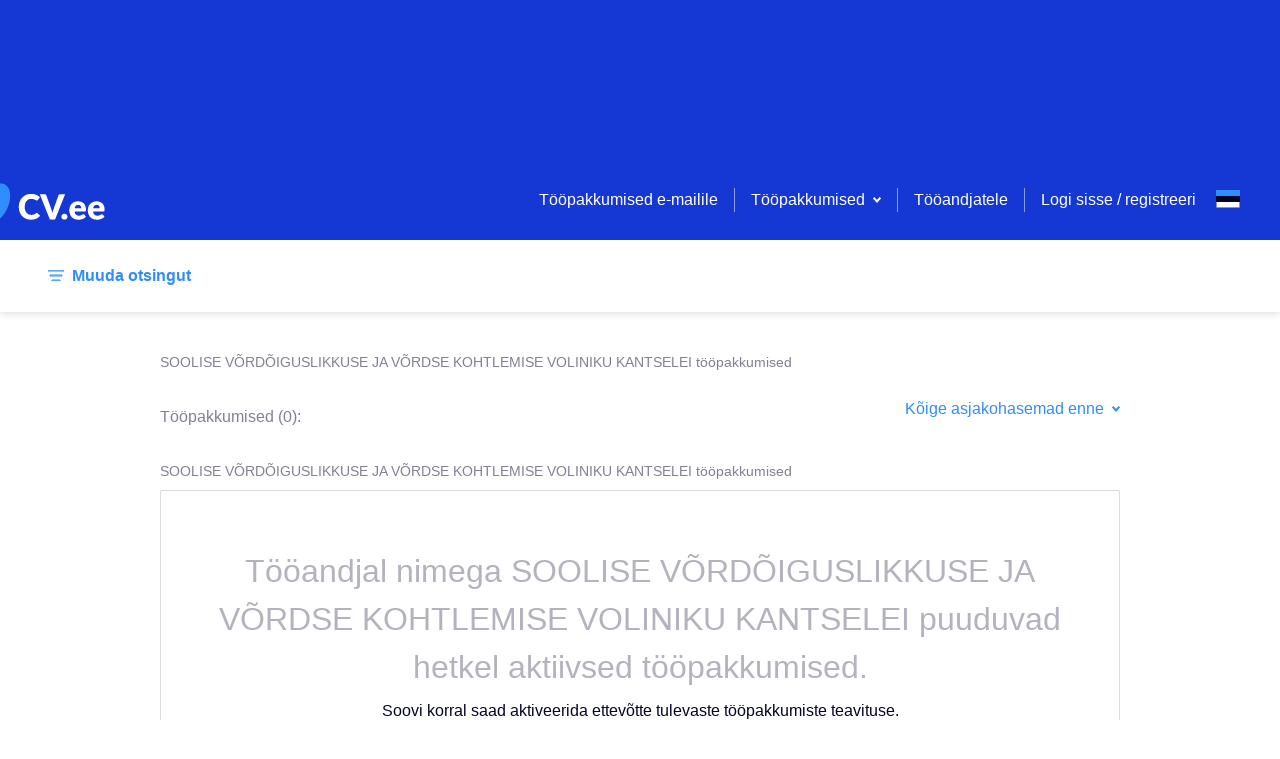

--- FILE ---
content_type: application/javascript; charset=UTF-8
request_url: https://cv.ee/_next/static/chunks/8278-7d47e630fbeac746.js
body_size: 3079
content:
(self.webpackChunk_N_E=self.webpackChunk_N_E||[]).push([[8278],{92158:function(e,n,t){"use strict";t.d(n,{Z:function(){return O}});t(69358),t(59749),t(38077),t(60228),t(81919),t(47522),t(99474);var o=t(90116),r=t(59499),a=t(95627),s=t.n(a),c=(t(60429),t(50886),t(28436),t(34338),t(67294)),i=t(37808),l=t(39301),u=t(45350),d=t(93967),m=t.n(d),f=t(18446),p=t.n(f),h=t(95952),y=["::-webkit-input-placeholder{color:".concat(h.O9.active,";font-size:14px;opacity:100;}"),"::-moz-placeholder{color:".concat(h.O9.active,";font-size:14px;opacity:100;}"),":-ms-input-placeholder{color:".concat(h.O9.active,";font-size:14px;opacity:100;}"),"::placeholder{color:".concat(h.O9.active,";font-size:14px;opacity:100;}")];y.__hash="375788507";var b=y,_=t(85893);function v(e,n){var t=Object.keys(e);if(Object.getOwnPropertySymbols){var o=Object.getOwnPropertySymbols(e);n&&(o=o.filter((function(n){return Object.getOwnPropertyDescriptor(e,n).enumerable}))),t.push.apply(t,o)}return t}function j(e){for(var n=1;n<arguments.length;n++){var t=null!=arguments[n]?arguments[n]:{};n%2?v(Object(t),!0).forEach((function(n){(0,r.Z)(e,n,t[n])})):Object.getOwnPropertyDescriptors?Object.defineProperties(e,Object.getOwnPropertyDescriptors(t)):v(Object(t)).forEach((function(n){Object.defineProperty(e,n,Object.getOwnPropertyDescriptor(t,n))}))}return e}var x=function(e){return(0,_.jsx)("svg",j(j({},e),{},{children:(0,_.jsx)("path",{fill:"#040429",opacity:".3",d:"M8 6.586 5.172 3.757 3.757 5.172 6.586 8l-2.829 2.828 1.415 1.415L8 9.414l2.828 2.829 1.415-1.415L9.414 8l2.829-2.828-1.415-1.415L8 6.586zM8 16A8 8 0 1 1 8 0a8 8 0 0 1 0 16z",fillRule:"evenodd"})}))};x.defaultProps={xmlns:"http://www.w3.org/2000/svg",width:"16",height:"16"};var g={MultiValueRemove:function(e){return(0,_.jsx)(u.c.MultiValueRemove,j(j({},e),{},{children:(0,_.jsx)(x,{})}))},Input:function(e){var n=Object.assign({},e);return(0,_.jsx)(u.c.Input,j({},n))}},w=function(e){var n=e.input,t=e.meta,r=t.error,a=t.touched,u=e.readOnly,d=e.onHandleCreate,f=e.onHandleChange,h=e.sendOpenAnalytics,y=e.sendRemoveAnalytics,v=e.createOptionOnBlur,x=e.sendAddAnalytics,w=(0,c.useState)(""),O=w[0],k=w[1],F=(0,c.useState)([]),Z=F[0],A=F[1];(0,c.useEffect)((function(){var e=n.value?n.value.map((function(e){return"string"===typeof e?{label:e,value:e}:e})):[];p()(e,Z)||A(e)}),[n.value]);var C=function(e){var t=e.trim();if(t){var r,a={label:r=t,value:r},s=[].concat((0,o.Z)(Z),[a]);A(s),n.onChange(s),d&&d(a),k(""),x&&x(a.value)}},I=m()({"react-select":!0,"react-select--state-error":r&&a});return(0,_.jsxs)(_.Fragment,{children:[(0,_.jsx)(l.Z,j(j({},e),{},{className:I,classNamePrefix:"react-select",components:g,inputValue:O,onFocus:h,onChange:function(e,t){f&&f(t),y&&"remove-value"===t.action&&y(t.removedValue.value),A(e),n.onChange(e)},onInputChange:function(e){k(e)},onBlur:function(){return v&&O.trim()&&C(O)},onKeyDown:function(e){if("Tab"===e.key){if(!O)return;e.preventDefault(),C(O)}},onCreateOption:C,value:Z,isClearable:!1,isDisabled:u,formatCreateLabel:function(){return(0,_.jsx)(i.Z,{id:"input.create.new",values:{value:O}})},noOptionsMessage:function(){return(0,_.jsx)(i.Z,{id:"input.no.options.keyword",values:{value:O}})},isMulti:!0})),(0,_.jsx)(s(),{id:b.__hash,children:b})]})};w.defaultProps={onHandleChange:function(){},onHandleCreate:null,createOptionOnBlur:!1,sendOpenAnalytics:null,sendFillAnalytics:null,sendAddAnalytics:null,sendRemoveAnalytics:null,readOnly:!1};var O=w},20332:function(e,n,t){"use strict";t.d(n,{Z:function(){return y}});var o=t(95627),r=t.n(o),a=(t(50886),t(65137),t(38077),t(60228),t(34338),t(34284),t(86466),t(69358),t(97895),t(28436),t(67294),t(71321)),s=t(44012),c=t(99733),i=t(49011),l=t(92158),u=t(88902),d=t(95952),m=[".search-form__label.jsx-813520704{display:block;font-weight:bold;margin:0 0 ".concat(d.W0.xxs," 0;}"),".search-form__label--text.jsx-813520704{margin:0 0 ".concat(d.W0.s," 0;}"),".search-form__main.jsx-813520704{display:-webkit-box;display:-webkit-flex;display:-ms-flexbox;display:flex;margin:0;}",".search-form__main-grid.jsx-813520704{display:grid;grid-template-columns:1fr;}",".search-form__main-grid-fields.jsx-813520704{padding:0;}",".search-form__locations.jsx-813520704{-webkit-flex:25%;-ms-flex:25%;flex:25%;padding:0 8px;}",".search-form__categories.jsx-813520704{-webkit-flex:50%;-ms-flex:50%;flex:50%;padding:0 8px;}",".search-form__keywords.jsx-813520704{-webkit-flex:25%;-ms-flex:25%;flex:25%;padding:0 8px;}","@media screen and (max-width:".concat(d.J7.desktopCutoff,"){.search-form.jsx-813520704{overflow:auto;width:100%;}.search-form__main.jsx-813520704{display:grid;grid-template-columns:1fr;}.search-form__locations.jsx-813520704,.search-form__categories.jsx-813520704,.search-form__keywords.jsx-813520704{width:100%;}.search-form__keywords.jsx-813520704{margin-bottom:").concat(d.W0.xs,";}}")];m.__hash="813520704";var f=m,p=t(85893),h=function(e){var n=e.locations,t=e.categories,o=e.towns,d=e.counties,m=e.countries,h=e.remoteWorkTypes,y=e.intl,b=e.quickApply,_=e.user,v=e.useGridStyles,j=e.isPreview,x=e.updateParametersField,g=e.disableLocationOptions,w=function(e,n,t){return[{id:"isQuickApply",options:[{value:!0,label:"".concat(t.formatMessage({id:"searchForm.quick.apply"})," (").concat(n,")"),type:"isQuickApply"}]},{id:"categories",options:Object.keys(e||{}).sort((function(n,t){return e[t]-e[n]})).map((function(n){return{type:"categories",value:n,label:"".concat(t.formatMessage({id:"workCategory.".concat(n,".label")})," (").concat(e[n],")")}}))}]}(t,b,y),O=function(e,n,t,o,r,a,s){var c=(0,u.Z)("job-insertion-2025"),i=c.isEnabled,l=c.isReady,d=a.HYBRID||0,m=a.FULLY_REMOTE||0,f=[{id:"towns",options:n.towns.filter((function(e){return t[e.id]})).sort((function(e,n){return t[n.id]-t[e.id]})).map((function(e){return{value:"town-".concat(e.id),label:"".concat(e.name," (").concat(t[e.id],")"),type:"towns"}}))},{id:"counties",options:Object.values(n.counties).filter((function(e){return o[e.id]})).sort((function(e,n){return o[n.id]-o[e.id]})).map((function(e){return{value:"county-".concat(e.id),label:"".concat(e.name," (").concat(o[e.id],")"),type:"counties"}}))},{id:"countries",options:Object.values(n.countries).filter((function(e){return r[e.id]})).sort((function(e,n){return r[n.id]-r[e.id]})).map((function(n){return{value:"country-".concat(n.id),label:"".concat(e.formatMessage({id:"country.".concat(n.iso,".label")})," (").concat(r[n.id],")"),type:"countries"}}))},{id:"towns-disabled",options:n.towns.filter((function(e){return!t[e.id]})).map((function(e){return{value:"town-".concat(e.id),label:"".concat(e.name," (0)"),type:"towns-disabled",isDisabled:!s}}))},{id:"counties-disabled",options:Object.values(n.counties).filter((function(e){return!o[e.id]})).map((function(e){return{value:"county-".concat(e.id),label:"".concat(e.name," (0)"),type:"counties-disabled",isDisabled:!s}}))},{id:"countries-disabled",options:Object.values(n.countries).filter((function(e){return!r[e.id]})).map((function(n){return{value:"country-".concat(n.id),label:"".concat(e.formatMessage({id:"country.".concat(n.iso,".label")})," (0)"),type:"countries-disabled",isDisabled:!s}}))}],p={id:"remoteWork",options:[{value:"remoteWorkType-HYBRID",label:"".concat(e.formatMessage({id:"searchForm.locations.hybrid"})," (").concat(d,")"),type:"remoteWorkType",isDisabled:0===d}]};return i&&l&&p.options.push({value:"remoteWorkType-FULLY_REMOTE",label:"".concat(e.formatMessage({id:"searchForm.locations.fully.remote"})," (").concat(m,")"),type:"remoteWorkType",isDisabled:0===m}),d>0||m>0?[p].concat(f):[].concat(f,[p])}(y,n,o||{},d||{},m||{},h||{},g),k=v?"search-form__main-grid":"search-form__main",F=v?"search-form__main-grid-fields":"search-form__locations",Z=v?"search-form__main-grid-fields":"search-form__categories",A=v?"search-form__main-grid-fields":"search-form__keywords";return(0,p.jsxs)(p.Fragment,{children:[(0,p.jsxs)("div",{className:"jsx-".concat(f.__hash)+" "+(k||""),children:[(0,p.jsxs)("div",{className:"jsx-".concat(f.__hash)+" "+(F||""),children:[(0,p.jsx)("span",{className:"jsx-".concat(f.__hash)+" search-form__label",children:(0,p.jsx)(s.Z,{id:"searchForm.locations.label"})}),(0,p.jsx)(a.Z,{name:"locations",sendOpenAnalytics:function(){return c.Z.searchForm.main.select.open({elementId:"job_location",user:_})},sendSelectAnalytics:function(e){return c.Z.searchForm.main.select.select({elementId:"job_location",elementValue:e,user:_})},sendRemoveAnalytics:function(e){return c.Z.searchForm.main.select.remove({elementId:"job_location",elementValue:e,user:_})},sendFillAnalytics:function(){return c.Z.searchForm.main.select.fill({elementId:"job_location",user:_})},component:i.Z,options:O,placeholder:(0,p.jsx)(s.Z,{id:"searchForm.locations.placeholder"}),grouped:!0,readOnly:j,onChange:function(e){var n=e.map((function(e){return e.value}));x&&x({locations:n})}})]}),(0,p.jsxs)("div",{className:"jsx-".concat(f.__hash)+" "+(Z||""),children:[(0,p.jsx)("span",{className:"jsx-".concat(f.__hash)+" search-form__label",children:(0,p.jsx)(s.Z,{id:"searchForm.categories.label"})}),(0,p.jsx)(a.Z,{name:"categories",sendOpenAnalytics:function(){return c.Z.searchForm.main.select.open({elementId:"job_category",user:_})},sendSelectAnalytics:function(e){return c.Z.searchForm.main.select.select({elementId:"job_category",elementValue:e,user:_})},sendRemoveAnalytics:function(e){return c.Z.searchForm.main.select.remove({elementId:"job_category",elementValue:e,user:_})},sendFillAnalytics:function(){return c.Z.searchForm.main.select.fill({elementId:"job_category",user:_})},component:i.Z,options:w,grouped:!0,placeholder:(0,p.jsx)(s.Z,{id:"searchForm.categories.placeholder"}),readOnly:j,onChange:function(e){var n=e.map((function(e){return e.value}));x&&x({categories:n})}})]}),(0,p.jsxs)("div",{className:"jsx-".concat(f.__hash)+" "+(A||""),children:[(0,p.jsx)("span",{className:"jsx-".concat(f.__hash)+" search-form__label",children:(0,p.jsx)(s.Z,{id:"searchForm.keywords.label"})}),(0,p.jsx)(a.Z,{name:"keywords",sendOpenAnalytics:function(){return c.Z.searchForm.main.select.focus({elementId:"job_keywords",user:_})},sendFillAnalytics:function(){return c.Z.searchForm.main.select.fill({elementId:"job_keywords",user:_})},sendAddAnalytics:function(e){return c.Z.searchForm.main.select.add({elementId:"job_keywords",elementValue:e,user:_})},sendRemoveAnalytics:function(e){return c.Z.searchForm.main.select.remove({elementId:"job_keywords",elementValue:e,user:_})},component:l.Z,createOptionOnBlur:!0,options:[],placeholder:(0,p.jsx)(s.Z,{id:"searchForm.keywords.placeholder"}),readOnly:j,onChange:function(e){var n=e.map((function(e){return"string"===typeof e?e:e&&"object"===typeof e&&"value"in e?e.value:""})).filter((function(e){return e.trim().length>0}));x&&x({keywords:n})}})]})]}),(0,p.jsx)(r(),{id:f.__hash,children:f})]})};h.defaultProps={user:null,useGridStyles:!1,isPreview:!1,updateParametersField:null,disableLocationOptions:!1};var y=h},24654:function(){}}]);